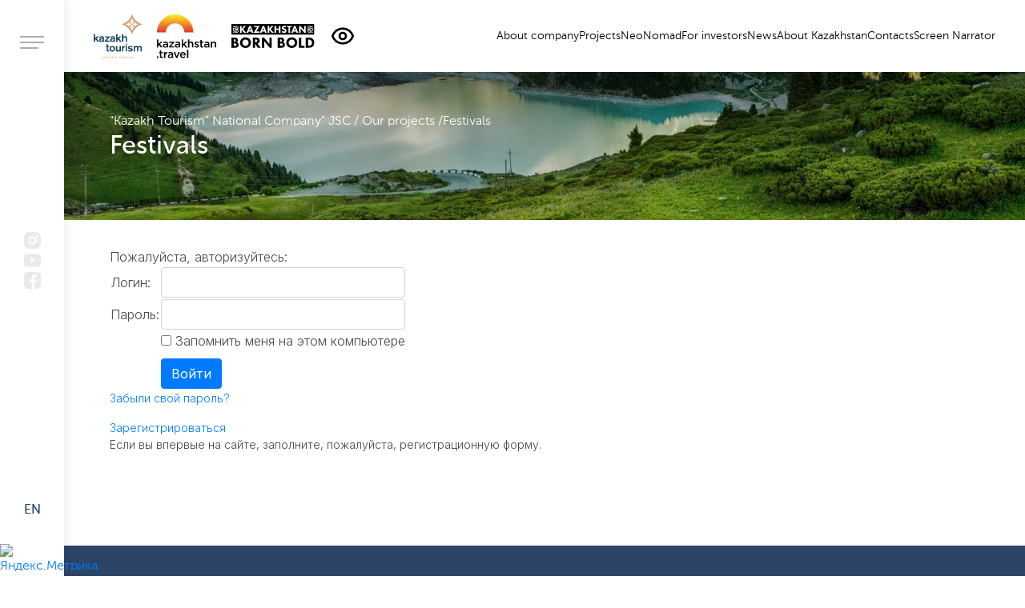

--- FILE ---
content_type: text/html; charset=UTF-8
request_url: https://qaztourism.kz/en/projects/festivals/
body_size: 5609
content:
<!DOCTYPE html>
<html lang="en">
<head>
    <meta charset="UTF-8" />
    <meta http-equiv="X-UA-Compatible" content="IE=edge" />
    <meta name="viewport" content="width=device-width, initial-scale=1.0" />

    <title>Festivals</title>
    
        <link rel="stylesheet" href="/public/app.min.css" />
    <link rel="stylesheet" href="/local/templates/qaztourism/bvi/dist/css/bvi.min.css" type="text/css">
    <script src="/local/templates/qaztourism/bvi/dist/js/bvi.min.js"></script>
    <script src="https://yastatic.net/share2/share.js"></script>
    <meta name="google-site-verification" content="rneAPYn8PKPjTqfPSQ3OLSxL_jx2PyuKPhAnr1ZTFTw" />
<meta name="yandex-verification" content="f471a336d3f98a24" />

<!-- Yandex.Metrika counter  new-->
<script type="text/javascript">
    (function(m,e,t,r,i,k,a){
        m[i]=m[i]||function(){(m[i].a=m[i].a||[]).push(arguments)};
        m[i].l=1*new Date();
        for (var j = 0; j < document.scripts.length; j++) {if (document.scripts[j].src === r) { return; }}
        k=e.createElement(t),a=e.getElementsByTagName(t)[0],k.async=1,k.src=r,a.parentNode.insertBefore(k,a)
    })(window, document,'script','https://mc.yandex.ru/metrika/tag.js?id=104267010', 'ym');

    ym(104267010, 'init', {ssr:true, webvisor:true, clickmap:true, ecommerce:"dataLayer", accurateTrackBounce:true, trackLinks:true});
</script>
<noscript><div><img src="https://mc.yandex.ru/watch/104267010" style="position:absolute; left:-9999px;" alt="" /></div></noscript>
<!-- /Yandex.Metrika counter -->
<!-- Google tag (gtag.js) -->
<script async src="https://www.googletagmanager.com/gtag/js?id=G-5DBWLRTNSZ"></script>
<script>
    window.dataLayer = window.dataLayer || [];
    function gtag(){dataLayer.push(arguments);}
    gtag('js', new Date());

    gtag('config', 'G-5DBWLRTNSZ');
</script>        <style>
        .bvi-open svg {
            max-width: 32px;
            height: auto;
        }
        .bvi-active #menu {
            position: relative;
        }
    </style>
</head>
<body style="">
    <div id="panel"></div>
<div id="app">
<nav>
    <div class="menu">
        <img src="/public/images/menu.svg" alt="menu_icon">
        <img class="hidden" src="/public/images/close.svg" alt="menu_icon">
    </div>

    <div class="social-media">
        <a href="https://www.instagram.com/kazakhtourism_official/" target="_blank">
            <svg width="25" height="25" viewBox="0 0 25 25" fill="none" xmlns="http://www.w3.org/2000/svg">
                <path d="M12.5 2.08333C15.3302 2.08333 15.6833 2.09375 16.7937 2.14583C17.9031 2.19792 18.6583 2.37188 19.3229 2.63021C20.0104 2.89479 20.5896 3.25313 21.1687 3.83125C21.6984 4.35198 22.1083 4.98186 22.3698 5.67708C22.6271 6.34063 22.8021 7.09688 22.8541 8.20625C22.9031 9.31667 22.9166 9.66979 22.9166 12.5C22.9166 15.3302 22.9062 15.6833 22.8541 16.7938C22.8021 17.9031 22.6271 18.6583 22.3698 19.3229C22.109 20.0185 21.6991 20.6486 21.1687 21.1688C20.6479 21.6983 20.018 22.1081 19.3229 22.3698C18.6594 22.6271 17.9031 22.8021 16.7937 22.8542C15.6833 22.9031 15.3302 22.9167 12.5 22.9167C9.66977 22.9167 9.31665 22.9063 8.20623 22.8542C7.09685 22.8021 6.34165 22.6271 5.67706 22.3698C4.98157 22.1088 4.35157 21.6989 3.83123 21.1688C3.30144 20.6481 2.89157 20.0182 2.63019 19.3229C2.37185 18.6594 2.1979 17.9031 2.14581 16.7938C2.09685 15.6833 2.08331 15.3302 2.08331 12.5C2.08331 9.66979 2.09373 9.31667 2.14581 8.20625C2.1979 7.09583 2.37185 6.34167 2.63019 5.67708C2.89085 4.98144 3.30082 4.35138 3.83123 3.83125C4.35172 3.30128 4.98168 2.89139 5.67706 2.63021C6.34165 2.37188 7.09581 2.19792 8.20623 2.14583C9.31665 2.09688 9.66977 2.08333 12.5 2.08333ZM12.5 7.29167C11.1186 7.29167 9.79388 7.8404 8.81713 8.81715C7.84038 9.79391 7.29165 11.1187 7.29165 12.5C7.29165 13.8813 7.84038 15.2061 8.81713 16.1828C9.79388 17.1596 11.1186 17.7083 12.5 17.7083C13.8813 17.7083 15.2061 17.1596 16.1828 16.1828C17.1596 15.2061 17.7083 13.8813 17.7083 12.5C17.7083 11.1187 17.1596 9.79391 16.1828 8.81715C15.2061 7.8404 13.8813 7.29167 12.5 7.29167ZM19.2708 7.03125C19.2708 6.68592 19.1336 6.35473 18.8894 6.11054C18.6453 5.86635 18.3141 5.72917 17.9687 5.72917C17.6234 5.72917 17.2922 5.86635 17.048 6.11054C16.8038 6.35473 16.6666 6.68592 16.6666 7.03125C16.6666 7.37659 16.8038 7.70778 17.048 7.95196C17.2922 8.19615 17.6234 8.33333 17.9687 8.33333C18.3141 8.33333 18.6453 8.19615 18.8894 7.95196C19.1336 7.70778 19.2708 7.37659 19.2708 7.03125ZM12.5 9.375C13.3288 9.375 14.1236 9.70424 14.7097 10.2903C15.2957 10.8763 15.625 11.6712 15.625 12.5C15.625 13.3288 15.2957 14.1237 14.7097 14.7097C14.1236 15.2958 13.3288 15.625 12.5 15.625C11.6712 15.625 10.8763 15.2958 10.2903 14.7097C9.70422 14.1237 9.37498 13.3288 9.37498 12.5C9.37498 11.6712 9.70422 10.8763 10.2903 10.2903C10.8763 9.70424 11.6712 9.375 12.5 9.375Z"
                      fill="#EAEAEA"/>
            </svg>
        </a>
        <a href="https://www.youtube.com/kazakhstantravel" target="_blank">
            <svg width="25" height="25" viewBox="0 0 25 25" fill="none" xmlns="http://www.w3.org/2000/svg">
                <path d="M22.8651 8.03282C22.8651 6.15787 21.5073 4.64958 19.8295 4.64958C17.557 4.54167 15.2393 4.5 12.8708 4.5H12.1324C9.76959 4.5 7.44781 4.54167 5.17526 4.65C3.50161 4.65 2.14382 6.16662 2.14382 8.04157C2.04127 9.52445 1.99779 11.0077 2.00025 12.491C1.99615 13.9743 2.04264 15.459 2.13972 16.9451C2.13972 18.82 3.49751 20.3408 5.17116 20.3408C7.55857 20.4533 10.0075 20.5033 12.4975 20.4991C14.9915 20.5075 17.4336 20.4547 19.8238 20.3408C21.5015 20.3408 22.8593 18.82 22.8593 16.9451C22.9578 15.4576 23.0029 13.9743 22.9988 12.4869C23.0081 11.0036 22.9635 9.51889 22.8651 8.03282ZM10.4916 16.5784V8.39114L16.4396 12.4827L10.4916 16.5784Z"
                      fill="#EAEAEA"/>
            </svg>
        </a>
        <a href="https://www.facebook.com/traveltokazakhstan" target="_blank">
            <svg width="25" height="25" viewBox="0 0 25 25" fill="none" xmlns="http://www.w3.org/2000/svg">
                <path fill-rule="evenodd" clip-rule="evenodd"
                      d="M6.24998 2.08334C3.94879 2.08334 2.08331 3.94882 2.08331 6.25V18.75C2.08331 21.0512 3.94879 22.9167 6.24998 22.9167H11.8323V14.8463H9.37498V11.6888H11.827V9.3716C11.827 6.67656 13.3247 5.2085 15.5063 5.2085C16.2418 5.20535 16.9769 5.24706 17.7083 5.33346V8.14855H16.2052C15.0189 8.14855 14.7886 8.77237 14.7886 9.68351V11.6947H17.6235L17.2567 14.8522H14.7886V22.9167H18.75C21.0512 22.9167 22.9166 21.0512 22.9166 18.75V6.25C22.9166 3.94882 21.0512 2.08334 18.75 2.08334H6.24998Z"
                      fill="#EAEAEA"/>
            </svg>
        </a>
    </div>


    <lang-selector :langs="[{&quot;name&quot;:&quot;English&quot;,&quot;code&quot;:&quot;en&quot;},{&quot;name&quot;:&quot;\u049a\u0430\u0437\u0430\u049b&quot;,&quot;code&quot;:&quot;kz&quot;},{&quot;name&quot;:&quot;\u0420\u0443\u0441\u0441\u043a\u0438\u0439&quot;,&quot;code&quot;:&quot;ru&quot;}]"
                   selected-lang="en"
                   current-page="/projects/festivals/"></lang-selector>

    <div style="display:inline-block">
        <!-- Yandex.Metrika informer -->
        <a href="https://metrika.yandex.ru/stat/?id=92628743&amp;from=informer"
           target="_blank" rel="nofollow">
            <img
                    src="https://informer.yandex.ru/informer/92628743/3_1_FFFFFFFF_EFEFEFFF_0_pageviews"
                    style="width:80px; height:31px; border:0;" alt="Яндекс.Метрика"
                    title="Яндекс.Метрика: данные за сегодня (просмотры, визиты и уникальные посетители)"
                    class="ym-advanced-informer" data-cid="92628743" data-lang="ru"
            />
        </a>
        <!-- /Yandex.Metrika informer -->

    </div>

</nav>

<div class="menu-open">
    <div class="list">
        
    <ul id="full-page">

            
                <li class="parent root-item"><a href="/en/about-company/">About company</a>
        <ul class="sub-menu">
        
        
            
                    <li
                >
                <a href="/en/about-company/our-work/">Activities</a>
            </li>
        
        
            
                    <li
                >
                <a href="/en/about-company/management/">Headship</a>
            </li>
        
        
            
                    <li
                >
                <a href="/en/about-company/corporate/">Corporate governance</a>
            </li>
        
        
            
                    <li
                >
                <a href="/en/about-company/procurements/">Procurement activities</a>
            </li>
        
        
            
                    <li
                >
                <a href="/en/about-company/vacancy/">Jobs</a>
            </li>
        
        
            
                    <li
                >
                <a href="/en/about-company/reporting/">Reporting</a>
            </li>
        
        
            
                    <li
                >
                <a href="/en/about-company/community/">Community outreach</a>
            </li>
        
        
            
                    <li
                >
                <a href="/en/about-company/anti-corruption/">Anti-corruption compliance service</a>
            </li>
        
        
            
                    <li
                >
                <a href="/en/about-company/company-structure/">Company structure</a>
            </li>
        
        
            
                    <li
                >
                <a href="/en/about-company/internal-audit-service/">Internal Audit Service</a>
            </li>
        
        
            
                    <li
                >
                <a href="/en/about-company/system-measures/">Systemic measures</a>
            </li>
        
        
            
                    <li
                >
                <a href="/en/about-company/history/">History</a>
            </li>
        
        
            
                    <li
                >
                <a href="/en/about-company/obshchestvennyy-sovet/">Public Council</a>
            </li>
        
        
            
                    <li
                >
                <a href="/en/about-company/questions-answers/">Questions and answers</a>
            </li>
        
        
                        </ul></li>        
                <li class="parent root-item"><a href="/en/projects/">Projects</a>
        <ul class="sub-menu">
        
        
            
                    <li
                >
                <a href="/en/projects/subsidizing-the-kids-go-free-program/">Subsidizing under the Kids Go Free program</a>
            </li>
        
        
            
                    <li
                >
                <a href="/en/projects/promotions/">Promotion Projects</a>
            </li>
        
        
            
                    <li
                >
                <a href="/en/projects/analytics/">Analytics</a>
            </li>
        
        
                        </ul></li>        
                    <li
                                    class="root-item"
                >
                <a href="/en/NeoNomad/">NeoNomad</a>
            </li>
        
        
            
                    <li
                                    class="root-item"
                >
                <a href="/en/for-investors/">For investors</a>
            </li>
        
        
            
                    <li
                                    class="root-item"
                >
                <a href="/en/press-center/">News</a>
            </li>
        
        
            
                    <li
                                    class="root-item"
                >
                <a href="/en/about-kazakhstan/">About Kazakhstan</a>
            </li>
        
        
            
                    <li
                                    class="root-item"
                >
                <a href="/en/contacts/">Contacts</a>
            </li>
        
        
            
                    <li
                                    class="root-item"
                >
                <a href="http://qaztourism.kz/en/screenreader.tilqazyna.kz/">Screen Narrator</a>
            </li>
        
        
    
        </ul>

    </div>
    <div class="contacts-menu">
        <div class="content">
            <h1>Contacts</h1>
            <div class="map">
                <map-point :center="[51.089063, 71.419425]"></map-point>
            </div>
            <div class="info">
                <div>
                    <p>Adress:</p>
                    <p class="grey">Astana city, Mangilik avenue 55/14</p>
                </div>
                <div>
                    <p>Our mail:</p>
                    <p class="grey"> info@qaztourism.kz</p>
                </div>
            </div>
        </div>
    </div>
</div>

<div id="menu">
    <div class="logo">
        <a href="/en/" class="logo__a">
            <img src="/public/images/nav-logo.svg" alt="logo" class="logo__img">
        </a>
        <a href="https://kazakhstan.travel/" target="_blank">
            <img src="/public/images/kazakhstan-travel-logo.svg" alt="logo" class="logo__img">
        </a>
        <a href="https://www.boldkazakhstan.com/" class="logo__a">
                        <img src="/public/images/international-forum.svg" alt="logo" class="logo__img">
                    </a>
        <a href="#" class="bvi-open"><svg width="800px" height="800px" viewBox="0 0 24 24" fill="none" xmlns="http://www.w3.org/2000/svg">
        <path d="M15.0007 12C15.0007 13.6569 13.6576 15 12.0007 15C10.3439 15 9.00073 13.6569 9.00073 12C9.00073 10.3431 10.3439 9 12.0007 9C13.6576 9 15.0007 10.3431 15.0007 12Z" stroke="#000000" stroke-width="2" stroke-linecap="round" stroke-linejoin="round"/>
        <path d="M12.0012 5C7.52354 5 3.73326 7.94288 2.45898 12C3.73324 16.0571 7.52354 19 12.0012 19C16.4788 19 20.2691 16.0571 21.5434 12C20.2691 7.94291 16.4788 5 12.0012 5Z" stroke="#000000" stroke-width="2" stroke-linecap="round" stroke-linejoin="round"/>
        </svg></a>
    </div>

        <ul id="horizontal-menu">

            
                    <li class="parent root-item" style="cursor:pointer">About company            <ul class="sub-menu" style="display: none">
        
        
            
                    <li
                >
                <a href="/en/about-company/our-work/">Activities</a>
            </li>
        
        
            
                    <li
                >
                <a href="/en/about-company/management/">Headship</a>
            </li>
        
        
            
                    <li
                >
                <a href="/en/about-company/corporate/">Corporate governance</a>
            </li>
        
        
            
                    <li
                >
                <a href="/en/about-company/procurements/">Procurement activities</a>
            </li>
        
        
            
                    <li
                >
                <a href="/en/about-company/vacancy/">Jobs</a>
            </li>
        
        
            
                    <li
                >
                <a href="/en/about-company/reporting/">Reporting</a>
            </li>
        
        
            
                    <li
                >
                <a href="/en/about-company/community/">Community outreach</a>
            </li>
        
        
            
                    <li
                >
                <a href="/en/about-company/anti-corruption/">Anti-corruption compliance service</a>
            </li>
        
        
            
                    <li
                >
                <a href="/en/about-company/company-structure/">Company structure</a>
            </li>
        
        
            
                    <li
                >
                <a href="/en/about-company/internal-audit-service/">Internal Audit Service</a>
            </li>
        
        
            
                    <li
                >
                <a href="/en/about-company/system-measures/">Systemic measures</a>
            </li>
        
        
            
                    <li
                >
                <a href="/en/about-company/history/">History</a>
            </li>
        
        
            
                    <li
                >
                <a href="/en/about-company/obshchestvennyy-sovet/">Public Council</a>
            </li>
        
        
            
                    <li
                >
                <a href="/en/about-company/questions-answers/">Questions and answers</a>
            </li>
        
        
                        </ul></li>        
                    <li class="parent root-item" style="cursor:pointer">Projects            <ul class="sub-menu" style="display: none">
        
        
            
                    <li
                >
                <a href="/en/projects/subsidizing-the-kids-go-free-program/">Subsidizing under the Kids Go Free program</a>
            </li>
        
        
            
                    <li
                >
                <a href="/en/projects/promotions/">Promotion Projects</a>
            </li>
        
        
            
                    <li
                >
                <a href="/en/projects/analytics/">Analytics</a>
            </li>
        
        
                        </ul></li>        
                    <li
                                    class="root-item"
                >
                <a href="/en/NeoNomad/">NeoNomad</a>
            </li>
        
        
            
                    <li
                                    class="root-item"
                >
                <a href="/en/for-investors/">For investors</a>
            </li>
        
        
            
                    <li
                                    class="root-item"
                >
                <a href="/en/press-center/">News</a>
            </li>
        
        
            
                    <li
                                    class="root-item"
                >
                <a href="/en/about-kazakhstan/">About Kazakhstan</a>
            </li>
        
        
            
                    <li
                                    class="root-item"
                >
                <a href="/en/contacts/">Contacts</a>
            </li>
        
        
            
                    <li
                                    class="root-item"
                >
                <a href="https://screenreader.tilqazyna.kz/">Screen Narrator</a>
            </li>
        
        
    
    
    </ul>
</div>


<div class="detail-page">
    <div class="detail-page__header">
        <div class="container">
            <div class="header-panel">
    <div class="custom-breadcrumb">
				<a href="/en/" title="&quot;Kazakh Tourism&quot; National Company&quot; JSC">
					&quot;Kazakh Tourism&quot; National Company&quot; JSC
				</a>/
				<a href="/en/projects/" title="Our projects">
					Our projects
				</a>/<a class="active" href="">Festivals</a></div>    <h2 class="header-panel__title">Festivals</h2>
</div>

        </div>
    </div>

    <div class="detail-page__container">
        
<div class="bx-auth">
	<div class="bx-auth-note">Пожалуйста, авторизуйтесь:</div>

	<form name="form_auth" method="post" target="_top" action="/en/projects/festivals/?login=yes">

		<input type="hidden" name="AUTH_FORM" value="Y" />
		<input type="hidden" name="TYPE" value="AUTH" />
				<input type="hidden" name="backurl" value="/en/projects/festivals/" />
				
		<table class="bx-auth-table">
			<tr>
				<td class="bx-auth-label">Логин:</td>
				<td><input class="bx-auth-input form-control" type="text" name="USER_LOGIN" maxlength="255" value="" /></td>
			</tr>
			<tr>
				<td class="bx-auth-label">Пароль:</td>
				<td><input class="bx-auth-input form-control" type="password" name="USER_PASSWORD" maxlength="255" autocomplete="off" />
				</td>
			</tr>
						<tr>
				<td></td>
				<td><input type="checkbox" id="USER_REMEMBER" name="USER_REMEMBER" value="Y" /><label for="USER_REMEMBER">&nbsp;Запомнить меня на этом компьютере</label></td>
			</tr>
			<tr>
				<td></td>
				<td class="authorize-submit-cell"><input type="submit" class="btn btn-primary" name="Login" value="Войти" /></td>
			</tr>
		</table>

		<noindex>
			<p>
				<a href="/en/projects/festivals/?forgot_password=yes" rel="nofollow">Забыли свой пароль?</a>
			</p>
		</noindex>

		<noindex>
			<p>
				<a href="/en/projects/festivals/?register=yes" rel="nofollow">Зарегистрироваться</a><br />
				Если вы впервые на сайте, заполните, пожалуйста, регистрационную форму.			</p>
		</noindex>

	</form>
</div>

<script type="text/javascript">
try{document.form_auth.USER_LOGIN.focus();}catch(e){}
</script>


    </div>

</div>















<footer>
    <div class="container">
        <div>
            <a href="/en/"><img src="/public/images/footer-logo.svg" alt="qaztourism_icon" class="footer__logo-img"></a>
            <a href="/en/contacts/" class="contact">Feedback</a>
        </div>
        <div class="links">
                <ul id="horizontal-menu">

            
                    <li class="parent root-item" style="cursor:pointer">About company            <ul class="sub-menu" style="display: none">
        
        
            
                    <li
                >
                <a href="/en/about-company/our-work/">Activities</a>
            </li>
        
        
            
                    <li
                >
                <a href="/en/about-company/management/">Headship</a>
            </li>
        
        
            
                    <li
                >
                <a href="/en/about-company/corporate/">Corporate governance</a>
            </li>
        
        
            
                    <li
                >
                <a href="/en/about-company/procurements/">Procurement activities</a>
            </li>
        
        
            
                    <li
                >
                <a href="/en/about-company/vacancy/">Jobs</a>
            </li>
        
        
            
                    <li
                >
                <a href="/en/about-company/reporting/">Reporting</a>
            </li>
        
        
            
                    <li
                >
                <a href="/en/about-company/community/">Community outreach</a>
            </li>
        
        
            
                    <li
                >
                <a href="/en/about-company/anti-corruption/">Anti-corruption compliance service</a>
            </li>
        
        
            
                    <li
                >
                <a href="/en/about-company/company-structure/">Company structure</a>
            </li>
        
        
            
                    <li
                >
                <a href="/en/about-company/internal-audit-service/">Internal Audit Service</a>
            </li>
        
        
            
                    <li
                >
                <a href="/en/about-company/system-measures/">Systemic measures</a>
            </li>
        
        
            
                    <li
                >
                <a href="/en/about-company/history/">History</a>
            </li>
        
        
            
                    <li
                >
                <a href="/en/about-company/obshchestvennyy-sovet/">Public Council</a>
            </li>
        
        
            
                    <li
                >
                <a href="/en/about-company/questions-answers/">Questions and answers</a>
            </li>
        
        
                        </ul></li>        
                    <li class="parent root-item" style="cursor:pointer">Projects            <ul class="sub-menu" style="display: none">
        
        
            
                    <li
                >
                <a href="/en/projects/subsidizing-the-kids-go-free-program/">Subsidizing under the Kids Go Free program</a>
            </li>
        
        
            
                    <li
                >
                <a href="/en/projects/promotions/">Promotion Projects</a>
            </li>
        
        
            
                    <li
                >
                <a href="/en/projects/analytics/">Analytics</a>
            </li>
        
        
                        </ul></li>        
                    <li
                                    class="root-item"
                >
                <a href="/en/NeoNomad/">NeoNomad</a>
            </li>
        
        
            
                    <li
                                    class="root-item"
                >
                <a href="/en/for-investors/">For investors</a>
            </li>
        
        
            
                    <li
                                    class="root-item"
                >
                <a href="/en/press-center/">News</a>
            </li>
        
        
            
                    <li
                                    class="root-item"
                >
                <a href="/en/about-kazakhstan/">About Kazakhstan</a>
            </li>
        
        
            
                    <li
                                    class="root-item"
                >
                <a href="/en/contacts/">Contacts</a>
            </li>
        
        
            
                    <li
                                    class="root-item"
                >
                <a href="https://screenreader.tilqazyna.kz/">Screen Narrator</a>
            </li>
        
        
    
    
    </ul>

            <div class="contacts-footer">
                <a href="">Contacts</a>
                <p>Mangilik EL avenue 55/14</p>
                <p>  </p>
                <p>Office: +7 (7172) 91-95-38</p>
                <p> </p>
                <p>Email: info@qaztourism.kz</p>
            </div>
        </div>

    </div>

</footer>
</div>
<script src="/public/script.min.js"></script>
<script>
        new isvek.Bvi({
            speech: false
        });
</script>
<script src="https://www.google.com/recaptcha/api.js" async defer></script>
</body>
</html>



--- FILE ---
content_type: text/css
request_url: https://qaztourism.kz/public/fonts/museo/stylesheet.css
body_size: 503
content:
@font-face {
    font-family: 'Museo Sans Cyrl';
    src: url('MuseoSansCyrl-300.eot');
    src: local('☞MuseoSansCyrl-300'), local('MuseoSansCyrl-300'),
        url('MuseoSansCyrl-300.eot?#iefix') format('embedded-opentype'),
        url('MuseoSansCyrl-300.woff2') format('woff2'),
        url('MuseoSansCyrl-300.woff') format('woff'),
        url('MuseoSansCyrl-300.ttf') format('truetype');
    font-weight: 300;
    font-style: normal;
}

@font-face {
    font-family: 'Museo Sans Cyrl';
    src: url('MuseoSansCyrl-300.eot');
    src: local('☞MuseoSansCyrl-300'), local('MuseoSansCyrl-300'),
    url('MuseoSansCyrl-300.eot?#iefix') format('embedded-opentype'),
    url('MuseoSansCyrl-300.woff2') format('woff2'),
    url('MuseoSansCyrl-300.woff') format('woff'),
    url('MuseoSansCyrl-300.ttf') format('truetype');
    font-weight: normal;
    font-style: normal;
}

@font-face {
    font-family: 'Museo Sans Cyrl';
    src: url('MuseoSansCyrl-100Italic.eot');
    src: local('☞MuseoSansCyrl-100Italic'), local('MuseoSansCyrl-100Italic'),
        url('MuseoSansCyrl-100Italic.eot?#iefix') format('embedded-opentype'),
        url('MuseoSansCyrl-100Italic.woff2') format('woff2'),
        url('MuseoSansCyrl-100Italic.woff') format('woff'),
        url('MuseoSansCyrl-100Italic.ttf') format('truetype');
    font-weight: 100;
    font-style: italic;
}

@font-face {
    font-family: 'Museo Sans Cyrl';
    src: url('MuseoSansCyrl-300Italic.eot');
    src: local('☞MuseoSansCyrl-300Italic'), local('MuseoSansCyrl-300Italic'),
        url('MuseoSansCyrl-300Italic.eot?#iefix') format('embedded-opentype'),
        url('MuseoSansCyrl-300Italic.woff2') format('woff2'),
        url('MuseoSansCyrl-300Italic.woff') format('woff'),
        url('MuseoSansCyrl-300Italic.ttf') format('truetype');
    font-weight: 300;
    font-style: italic;
}

@font-face {
    font-family: 'Museo Sans Cyrl';
    src: url('MuseoSansCyrl-100.eot');
    src: local('☞MuseoSansCyrl-100'), local('MuseoSansCyrl-100'),
        url('MuseoSansCyrl-100.eot?#iefix') format('embedded-opentype'),
        url('MuseoSansCyrl-100.woff2') format('woff2'),
        url('MuseoSansCyrl-100.woff') format('woff'),
        url('MuseoSansCyrl-100.ttf') format('truetype');
    font-weight: 100;
    font-style: normal;
}

@font-face {
    font-family: 'Museo Sans Cyrl';
    src: url('MuseoSansCyrl-900Italic.eot');
    src: local('☞MuseoSansCyrl-900Italic'), local('MuseoSansCyrl-900Italic'),
        url('MuseoSansCyrl-900Italic.eot?#iefix') format('embedded-opentype'),
        url('MuseoSansCyrl-900Italic.woff2') format('woff2'),
        url('MuseoSansCyrl-900Italic.woff') format('woff'),
        url('MuseoSansCyrl-900Italic.ttf') format('truetype');
    font-weight: 900;
    font-style: italic;
}

@font-face {
    font-family: 'Museo Sans Cyrl';
    src: url('MuseoSansCyrl-500.eot');
    src: local('☞MuseoSansCyrl-500'), local('MuseoSansCyrl-500'),
        url('MuseoSansCyrl-500.eot?#iefix') format('embedded-opentype'),
        url('MuseoSansCyrl-500.woff2') format('woff2'),
        url('MuseoSansCyrl-500.woff') format('woff'),
        url('MuseoSansCyrl-500.ttf') format('truetype');
    font-weight: 500;
    font-style: normal;
}


@font-face {
    font-family: 'Museo Sans Cyrl';
    src: url('MuseoSansCyrl-500Italic.eot');
    src: local('☞MuseoSansCyrl-500Italic'), local('MuseoSansCyrl-500Italic'),
        url('MuseoSansCyrl-500Italic.eot?#iefix') format('embedded-opentype'),
        url('MuseoSansCyrl-500Italic.woff2') format('woff2'),
        url('MuseoSansCyrl-500Italic.woff') format('woff'),
        url('MuseoSansCyrl-500Italic.ttf') format('truetype');
    font-weight: 500;
    font-style: italic;
}

@font-face {
    font-family: 'Museo Sans Cyrl';
    src: url('MuseoSansCyrl-700Italic.eot');
    src: local('☞MuseoSansCyrl-700Italic'), local('MuseoSansCyrl-700Italic'),
        url('MuseoSansCyrl-700Italic.eot?#iefix') format('embedded-opentype'),
        url('MuseoSansCyrl-700Italic.woff2') format('woff2'),
        url('MuseoSansCyrl-700Italic.woff') format('woff'),
        url('MuseoSansCyrl-700Italic.ttf') format('truetype');
    font-weight: 700;
    font-style: italic;
}

@font-face {
    font-family: 'Museo Sans Cyrl';
    src: url('MuseoSansCyrl-700.eot');
    src: local('☞MuseoSansCyrl-700'), local('MuseoSansCyrl-700'),
        url('MuseoSansCyrl-700.eot?#iefix') format('embedded-opentype'),
        url('MuseoSansCyrl-700.woff2') format('woff2'),
        url('MuseoSansCyrl-700.woff') format('woff'),
        url('MuseoSansCyrl-700.ttf') format('truetype');
    font-weight: 700;
    font-style: normal;
}

@font-face {
    font-family: 'Museo Sans Cyrl';
    src: url('MuseoSansCyrl-700.eot');
    src: local('☞MuseoSansCyrl-700'), local('MuseoSansCyrl-700'),
    url('MuseoSansCyrl-700.eot?#iefix') format('embedded-opentype'),
    url('MuseoSansCyrl-700.woff2') format('woff2'),
    url('MuseoSansCyrl-700.woff') format('woff'),
    url('MuseoSansCyrl-700.ttf') format('truetype');
    font-weight: bold;
    font-style: normal;
}

@font-face {
    font-family: 'Museo Sans Cyrl';
    src: url('MuseoSansCyrl-900.eot');
    src: local('☞MuseoSansCyrl-900'), local('MuseoSansCyrl-900'),
        url('MuseoSansCyrl-900.eot?#iefix') format('embedded-opentype'),
        url('MuseoSansCyrl-900.woff2') format('woff2'),
        url('MuseoSansCyrl-900.woff') format('woff'),
        url('MuseoSansCyrl-900.ttf') format('truetype');
    font-weight: 900;
    font-style: normal;
}



--- FILE ---
content_type: image/svg+xml
request_url: https://qaztourism.kz/public/images/close.svg
body_size: 196
content:
<svg width="18" height="18" viewBox="0 0 18 18" fill="none" xmlns="http://www.w3.org/2000/svg">
<path d="M16.2 1.8L1.79999 16.2" stroke="#ABABAB" stroke-width="2" stroke-linecap="round" stroke-linejoin="round"/>
<path d="M16.2 16.2L1.79999 1.8" stroke="#ABABAB" stroke-width="2" stroke-linecap="round" stroke-linejoin="round"/>
</svg>


--- FILE ---
content_type: image/svg+xml
request_url: https://qaztourism.kz/public/images/kazakhstan-travel-logo.svg
body_size: 1296
content:
<svg xmlns="http://www.w3.org/2000/svg" xmlns:xlink="http://www.w3.org/1999/xlink" width="98" height="73" fill="none"><path d="M59.98 30H45.22c0-8.4-6.83-15.23-15.23-15.23S14.76 21.6 14.76 30H0C0 13.45 13.45 0 30 0s30 13.45 30 30z" fill="url(#A)"/><g fill="#000"><path d="M0 41.5h2.22v8.02l4.03-4.3h2.7L5.1 49.16l4 5.75H6.5l-2.92-4.2-1.36 1.42v2.78H.01V41.5H0z"/><use xlink:href="#B"/><path d="M19.93 53.38l5.6-6.36h-5.4V45.2h8.24v1.53l-5.6 6.36h5.6v1.82h-8.44v-1.53h-.01z"/><use xlink:href="#B" x="20.1"/><path d="M40.85 41.5h2.22v8.02l4.03-4.3h2.7l-3.86 3.95 4 5.75h-2.57l-2.92-4.2-1.36 1.42v2.78h-2.22V41.5h-.01zm10.4 0h2.22v5.22C54.1 45.8 55 45 56.5 45c2.2 0 3.46 1.47 3.46 3.73v6.18h-2.22v-5.5c0-1.5-.75-2.37-2.08-2.37-1.3 0-2.2.9-2.2 2.4v5.48h-2.22V41.5zm10.3 12.14l1-1.5c1.05.8 2.2 1.2 3.18 1.2.96 0 1.5-.4 1.5-1.08 0-.72-.94-.97-2-1.3l-.17-.06c-1.43-.42-3.03-1-3.03-2.9 0-1.84 1.53-2.96 3.46-2.96 1.2 0 2.54.42 3.57 1.1l-.88 1.58c-.94-.57-1.93-.92-2.74-.92-.86 0-1.36.4-1.36 1 0 .66.94.96 2 1.3l.18.06c1.42.44 3.02 1.08 3.02 2.87 0 2.04-1.58 3.05-3.6 3.05a6.87 6.87 0 0 1-4.13-1.46zm10.1-1.4v-5.1h-1.23v-1.9h1.23v-2.67h2.22v2.67h2.6v1.9h-2.6v4.76c0 .86.44 1.2 1.2 1.2.5 0 .94-.1 1.38-.33v1.82a4.02 4.02 0 0 1-2 .5c-1.64 0-2.8-.72-2.8-2.85z"/><use xlink:href="#B" x="68.2"/><path d="M88.95 45.2h2.22v1.5c.63-.92 1.53-1.7 3.03-1.7 2.2 0 3.46 1.47 3.46 3.73v6.18h-2.22v-5.5c0-1.5-.75-2.37-2.08-2.37-1.3 0-2.2.9-2.2 2.4v5.48h-2.22v-9.7zM0 69.7h2.45v2.52H0V69.7zm4.87-.16v-5.1H3.64v-1.9h1.23v-2.67H7.1v2.67h2.6v1.9H7.1v4.76c0 .86.44 1.2 1.2 1.2.5 0 .94-.1 1.38-.33v1.82a4.02 4.02 0 0 1-2 .5c-1.64 0-2.8-.72-2.8-2.85zm6.73-7.02h2.22v2.2c.6-1.45 1.73-2.45 3.44-2.37v2.35h-.13c-1.95 0-3.3 1.27-3.3 3.84v3.7H11.6v-9.7zm12.95 9.7v-1.2c-.66.8-1.67 1.4-3.14 1.4-1.84 0-3.46-1.05-3.46-3.03 0-2.15 1.67-3.18 3.93-3.18 1.18 0 1.93.17 2.68.4v-.18c0-1.34-.85-2.08-2.4-2.08-1.08 0-1.9.24-2.78.6l-.6-1.78a8.27 8.27 0 0 1 3.7-.8c2.87 0 4.27 1.5 4.27 4.1v5.75h-2.2v-.01zm.06-4.07a6.34 6.34 0 0 0-2.22-.4c-1.4 0-2.22.57-2.22 1.54 0 .92.83 1.43 1.88 1.43 1.47 0 2.57-.83 2.57-2.04v-.54h-.01zm3.05-5.64h2.4l2.6 7.13 2.63-7.13h2.33l-3.97 9.78h-2l-4-9.78zm10.42 4.85c0-2.78 1.97-5.06 4.74-5.06 3.1 0 4.65 2.43 4.65 5.22a6.26 6.26 0 0 1-.04.63H40.3c.24 1.58 1.36 2.46 2.8 2.46 1.08 0 1.86-.4 2.63-1.16l1.3 1.16c-.92 1.1-2.2 1.82-3.97 1.82-2.8.01-4.98-2.03-4.98-5.07zm7.2-.68c-.15-1.43-1-2.56-2.46-2.56-1.36 0-2.32 1.05-2.52 2.56h4.98zm4.22-7.9h2.22v13.42H49.5V58.8z"/></g><defs><linearGradient id="A" x1="30" y1=".3" x2="30" y2="30.2" gradientUnits="userSpaceOnUse"><stop stop-color="#ffee25"/><stop offset="1" stop-color="#e2312d"/></linearGradient><path id="B" d="M16.14 54.9v-1.2c-.66.8-1.67 1.4-3.14 1.4-1.84 0-3.46-1.05-3.46-3.03 0-2.15 1.67-3.18 3.93-3.18 1.18 0 1.93.17 2.68.4v-.18c0-1.34-.85-2.08-2.4-2.08-1.08 0-1.9.24-2.78.6l-.6-1.78c1.07-.48 2.1-.8 3.7-.8 2.87 0 4.27 1.5 4.27 4.1v5.75h-2.2v-.01zm.06-4.06c-.57-.22-1.36-.4-2.22-.4-1.4 0-2.22.57-2.22 1.54 0 .92.83 1.43 1.88 1.43 1.47 0 2.57-.83 2.57-2.04v-.54h-.01z"/></defs></svg>

--- FILE ---
content_type: image/svg+xml
request_url: https://qaztourism.kz/public/images/international-forum.svg
body_size: 3969
content:
<?xml version="1.0" standalone="no"?>
<!DOCTYPE svg PUBLIC "-//W3C//DTD SVG 20010904//EN"
 "http://www.w3.org/TR/2001/REC-SVG-20010904/DTD/svg10.dtd">
<svg version="1.0" xmlns="http://www.w3.org/2000/svg"
 width="1618.000000pt" height="465.000000pt" viewBox="0 0 1618.000000 465.000000"
 preserveAspectRatio="xMidYMid meet">

<g transform="translate(0.000000,465.000000) scale(0.100000,-0.100000)"
fill="#000000" stroke="none">
<path d="M10 3615 l0 -1035 8080 0 8080 0 0 1035 0 1035 -8080 0 -8080 0 0
-1035z m10445 679 c58 -14 181 -69 218 -98 18 -14 15 -20 -49 -125 -66 -106
-69 -110 -89 -95 -11 8 -47 28 -80 44 -110 55 -235 36 -277 -41 -32 -59 -18
-116 36 -148 17 -10 100 -44 184 -76 171 -65 242 -108 289 -179 42 -62 56
-113 56 -206 -1 -186 -90 -337 -241 -409 -153 -72 -387 -66 -539 13 -17 8 -65
43 -107 76 l-76 60 81 110 80 109 57 -46 c86 -70 152 -97 237 -97 59 0 78 4
117 26 78 46 100 147 45 206 -30 32 -99 67 -221 109 -233 80 -301 144 -327
303 -37 233 130 454 361 478 92 9 166 5 245 -14z m-9315 -27 c140 -60 229
-211 218 -369 -4 -54 -14 -86 -47 -152 -52 -105 -55 -158 -11 -241 90 -171 76
-333 -41 -460 -62 -67 -127 -97 -219 -103 -79 -4 -71 -6 -285 72 -128 47 -290
32 -422 -38 l-63 -34 0 27 c1 35 32 101 61 128 35 32 81 49 237 87 165 41 170
43 177 66 10 32 103 107 152 124 121 41 229 -6 240 -106 7 -61 -27 -109 -85
-122 -31 -7 -42 -15 -42 -29 0 -16 -5 -14 -31 12 -17 17 -37 31 -45 31 -8 0
-14 5 -14 10 0 6 5 10 12 10 7 0 27 14 45 32 31 30 33 31 33 10 0 -12 4 -22 9
-22 18 0 41 31 41 55 0 53 -72 79 -135 50 -54 -26 -85 -72 -85 -127 0 -55 26
-93 84 -119 95 -43 220 -7 281 80 28 39 30 50 30 126 0 76 -2 87 -30 126 -19
27 -51 54 -85 72 -50 26 -62 28 -130 24 -93 -5 -160 -28 -353 -120 -127 -60
-160 -72 -203 -72 -119 0 -192 136 -134 250 25 50 25 85 0 135 -66 130 42 284
174 249 23 -6 88 -34 146 -61 310 -148 425 -166 532 -85 132 101 112 311 -36
381 -84 40 -201 24 -250 -35 -37 -43 -37 -115 0 -159 49 -58 125 -77 172 -44
36 25 25 94 -15 94 -7 0 -13 -10 -13 -22 l0 -22 -16 23 c-9 12 -30 31 -46 41
l-30 18 30 16 c17 9 38 26 46 38 l16 22 0 -22 c0 -13 6 -22 16 -22 30 0 80
-30 97 -59 53 -91 -25 -192 -148 -192 -72 0 -139 35 -206 109 l-54 59 -155 38
c-161 39 -226 67 -253 109 -19 28 -44 113 -36 121 3 3 30 -8 60 -24 154 -83
350 -87 501 -10 96 49 227 60 308 26z m14092 12 c29 -7 87 -27 128 -45 171
-75 339 -68 498 21 24 14 46 25 48 25 2 0 4 -10 4 -23 0 -41 -52 -130 -89
-151 -19 -11 -108 -38 -198 -61 l-163 -42 -55 -61 c-66 -72 -127 -105 -199
-105 -97 -1 -166 55 -166 135 0 49 47 105 96 114 25 5 34 11 34 26 0 17 4 15
25 -11 14 -16 35 -33 46 -36 20 -7 19 -8 -9 -25 -16 -10 -37 -29 -46 -41 l-16
-23 0 22 c0 12 -6 22 -13 22 -40 0 -51 -69 -15 -94 74 -52 198 24 198 120 0
85 -65 136 -175 137 -130 1 -225 -93 -225 -223 0 -91 42 -159 125 -203 31 -17
56 -21 110 -21 88 2 171 29 370 123 126 59 158 71 202 71 45 0 58 -5 89 -32
65 -58 81 -135 44 -217 -25 -55 -25 -92 0 -141 26 -52 25 -115 -3 -164 -34
-61 -69 -81 -135 -80 -49 0 -78 10 -217 76 -198 93 -240 108 -335 115 -69 5
-80 3 -130 -24 -34 -18 -66 -45 -85 -72 -27 -39 -30 -50 -30 -125 0 -73 3 -87
28 -124 40 -61 97 -95 166 -100 119 -9 201 45 201 131 -1 23 -6 52 -13 64 -16
29 -61 63 -97 73 -34 10 -89 -3 -102 -22 -15 -24 -9 -67 11 -78 27 -14 31 -13
31 11 0 22 0 22 23 -2 12 -13 33 -32 47 -41 19 -13 21 -17 8 -17 -9 -1 -30
-15 -47 -32 -28 -28 -31 -29 -31 -10 0 17 -6 21 -30 21 -19 0 -42 11 -62 29
-30 26 -33 35 -33 84 0 41 5 61 20 77 28 32 93 60 140 60 73 0 182 -65 225
-134 19 -32 27 -35 186 -75 92 -23 179 -48 194 -56 39 -20 77 -69 90 -113 20
-72 17 -73 -64 -32 -163 81 -325 81 -502 -2 -87 -41 -203 -50 -283 -23 -73 24
-160 106 -197 187 -26 56 -29 74 -29 158 0 92 1 98 43 180 30 62 42 98 42 129
0 31 -13 72 -42 135 -41 87 -43 95 -43 186 0 83 3 102 27 150 52 106 125 169
227 196 59 16 88 17 153 3z m-13230 -274 l3 -274 224 274 225 275 188 0 189 0
-118 -137 c-64 -76 -186 -218 -271 -317 -136 -159 -151 -180 -139 -195 8 -9
139 -167 292 -351 l277 -335 -192 -3 c-110 -1 -197 2 -204 7 -6 5 -114 138
-241 294 l-230 285 -3 -294 -2 -294 -155 0 -155 0 0 670 0 670 155 0 155 0 2
-275z m2020 -377 c142 -359 260 -661 264 -670 6 -17 -6 -18 -154 -18 l-160 0
-48 125 -49 125 -259 -2 -258 -3 -48 -120 -48 -120 -162 -3 c-128 -2 -161 0
-157 10 3 7 119 294 257 638 139 344 258 640 266 658 l13 32 143 0 143 0 257
-652z m1457 630 c-7 -13 -147 -249 -311 -526 -165 -277 -302 -510 -305 -518
-4 -12 38 -14 281 -14 l286 0 0 -130 0 -130 -540 0 c-297 0 -540 2 -540 4 0 2
143 244 318 538 l318 533 -268 3 -268 2 0 130 0 130 520 0 521 0 -12 -22z
m1153 -631 c141 -358 260 -660 263 -669 7 -17 -5 -18 -153 -18 l-160 0 -49
123 -49 122 -258 0 -258 0 -50 -122 -51 -123 -159 0 c-124 0 -159 3 -155 13
23 61 530 1314 534 1320 2 4 68 7 146 7 l142 0 257 -653z m740 379 l3 -274
224 274 224 274 189 0 188 0 -270 -316 c-240 -280 -269 -318 -257 -333 23 -26
541 -654 556 -673 13 -17 3 -18 -185 -17 l-199 0 -235 293 -235 294 -3 -294
-2 -294 -155 0 -155 0 0 670 0 670 155 0 155 0 2 -274z m1348 19 l0 -255 265
0 265 0 0 255 0 255 160 0 160 0 0 -670 0 -670 -160 0 -160 0 0 285 0 285
-265 0 -265 0 0 -285 0 -285 -155 0 -155 0 0 670 0 670 155 0 155 0 0 -255z
m3010 125 l0 -130 -145 0 -145 0 0 -540 0 -540 -155 0 -155 0 0 540 0 540
-145 0 -145 0 0 130 0 130 445 0 445 0 0 -130z m821 -2 c28 -73 146 -371 260
-662 115 -291 209 -533 209 -538 0 -4 -71 -8 -157 -8 l-158 0 -49 125 -49 125
-257 0 -257 0 -50 -122 -50 -123 -161 -3 -161 -2 225 557 c124 307 246 609
271 671 l45 112 143 0 143 0 53 -132z m1264 -298 l360 -430 3 430 2 430 155 0
155 0 0 -670 0 -670 -134 0 -135 0 -363 433 -363 433 -3 -433 -2 -433 -155 0
-155 0 0 670 0 670 138 -1 137 0 360 -429z"/>
<path d="M426 3764 c-22 -21 -20 -37 9 -92 31 -58 31 -58 -1 -117 -30 -57 -28
-84 7 -104 24 -13 34 -12 112 13 85 28 327 139 327 151 0 8 -185 94 -287 133
-91 35 -143 40 -167 16z"/>
<path d="M15585 3746 c-115 -43 -285 -123 -285 -134 0 -12 202 -105 311 -143
99 -35 133 -33 151 7 10 22 8 33 -15 74 -33 59 -33 64 -2 122 30 56 31 70 7
91 -27 24 -65 20 -167 -17z"/>
<path d="M3610 3855 c-6 -16 -44 -118 -83 -225 l-73 -195 83 -3 c46 -1 120 -1
166 0 l83 3 -82 225 c-78 213 -83 223 -94 195z"/>
<path d="M6160 3698 c-35 -95 -71 -194 -81 -220 l-19 -48 169 0 168 0 -80 220
c-44 121 -83 220 -87 220 -3 0 -35 -78 -70 -172z"/>
<path d="M12271 3662 c-44 -120 -81 -222 -81 -225 0 -4 75 -7 166 -7 154 0
166 1 159 18 -4 9 -40 109 -82 222 -41 113 -76 206 -78 208 -1 2 -39 -96 -84
-216z"/>
<path d="M2512 2046 c-209 -40 -389 -130 -525 -263 -217 -212 -340 -555 -307
-855 61 -552 487 -919 1065 -918 278 1 505 75 695 227 364 291 479 819 275
1252 -129 272 -357 460 -654 538 -83 22 -121 26 -286 29 -133 2 -212 -1 -263
-10z m393 -422 c279 -66 458 -320 442 -624 -15 -280 -179 -486 -438 -551 -114
-29 -282 -23 -381 13 -235 87 -388 312 -388 573 0 412 356 686 765 589z"/>
<path d="M11532 2046 c-339 -64 -590 -257 -732 -559 -190 -405 -117 -872 184
-1173 199 -199 470 -304 781 -304 278 1 505 75 695 227 471 377 504 1122 68
1539 -137 131 -266 204 -447 251 -83 22 -121 26 -286 29 -133 2 -212 -1 -263
-10z m393 -422 c157 -37 297 -144 367 -279 59 -114 72 -173 72 -315 0 -110 -3
-134 -27 -205 -68 -197 -219 -333 -422 -381 -102 -24 -276 -15 -367 18 -235
87 -388 312 -388 573 0 412 356 686 765 589z"/>
<path d="M12 1038 l3 -983 385 -3 c533 -4 649 12 802 113 148 98 223 251 221
455 -1 159 -39 265 -126 352 -48 48 -161 110 -225 123 l-33 7 52 36 c60 43
120 125 144 197 25 76 30 197 11 283 -42 200 -156 317 -363 374 -73 20 -105
22 -476 26 l-397 3 2 -983z m688 611 c90 -30 142 -103 142 -198 0 -67 -14
-106 -50 -144 -53 -57 -147 -87 -267 -87 l-65 0 0 218 c0 120 3 222 8 227 10
10 189 -1 232 -16z m130 -793 c25 -9 58 -29 74 -44 84 -79 88 -231 8 -315 -61
-64 -146 -87 -327 -87 l-125 0 0 236 0 236 163 -4 c120 -4 174 -9 207 -22z"/>
<path d="M4160 1035 l0 -985 225 0 225 0 2 385 3 385 263 -385 263 -385 275 0
c151 0 274 2 274 5 0 3 -133 182 -295 398 -162 217 -295 396 -295 399 0 3 27
15 59 27 120 43 244 148 294 248 47 91 61 159 61 283 0 191 -47 313 -164 431
-80 81 -180 132 -313 160 -81 17 -138 19 -484 19 l-393 0 0 -985z m645 625
c145 -21 227 -90 247 -211 16 -96 -7 -167 -76 -235 -65 -64 -130 -84 -269 -84
l-97 0 0 270 0 270 63 0 c34 0 94 -5 132 -10z"/>
<path d="M5950 1035 l0 -985 225 0 225 0 2 635 3 634 470 -561 c259 -308 498
-594 533 -634 l63 -74 194 0 195 0 0 985 0 985 -225 0 -225 0 -2 -631 -3 -631
-530 631 -530 630 -197 1 -198 0 0 -985z"/>
<path d="M9032 1038 l3 -983 385 -3 c238 -2 423 1 485 8 347 39 540 238 538
555 -1 163 -38 269 -126 357 -48 48 -161 110 -225 123 l-33 7 52 36 c133 94
196 288 155 480 -42 200 -156 317 -363 374 -73 20 -105 22 -476 26 l-397 3 2
-983z m688 611 c91 -31 140 -100 140 -198 0 -71 -12 -106 -48 -144 -53 -57
-147 -87 -267 -87 l-65 0 0 218 c0 120 3 222 8 227 10 10 189 -1 232 -16z
m130 -793 c25 -9 58 -29 74 -44 84 -79 88 -231 8 -315 -61 -64 -146 -87 -327
-87 l-125 0 0 236 0 236 163 -4 c120 -4 174 -9 207 -22z"/>
<path d="M13172 1038 l3 -983 533 -3 532 -2 0 195 0 195 -305 0 -305 0 0 790
0 790 -230 0 -230 0 2 -982z"/>
<path d="M14500 1034 l0 -986 408 5 c360 4 417 7 497 25 394 87 673 360 751
732 25 117 25 344 0 460 -62 294 -245 526 -518 655 -167 79 -295 95 -770 95
l-368 0 0 -986z m777 581 c212 -51 374 -215 419 -424 53 -253 -39 -531 -216
-650 -103 -68 -198 -93 -377 -99 l-153 -4 0 594 c0 327 3 598 8 603 11 12 249
-3 319 -20z"/>
</g>
</svg>


--- FILE ---
content_type: image/svg+xml
request_url: https://qaztourism.kz/public/images/nav-logo.svg
body_size: 4793
content:
<svg width="251" height="231" viewBox="0 0 251 231" fill="none" xmlns="http://www.w3.org/2000/svg">
<path fill-rule="evenodd" clip-rule="evenodd" d="M232.043 51.7189C225.503 56.738 219.693 55.521 219.693 55.521C221.032 59.6891 218.294 63.2781 214.979 63.3999C211.663 63.521 209.291 60.1149 210.66 57.833C212.333 54.7299 214.522 56.5251 214.522 56.5251C213.093 56.647 212.272 58.259 213.245 59.1111C215.07 60.692 216.469 59.1721 216.652 58.1071C216.835 57.0421 216.378 54.6091 213.519 54.1221C207.892 53.4231 208.591 59.7189 208.591 59.7189C207.405 55.521 203.436 56.2059 203.436 56.2059C203.436 56.2059 202.751 60.175 206.949 61.3621C206.949 61.3621 200.652 60.662 201.352 66.289C201.838 69.148 204.272 69.605 205.336 69.4221C206.401 69.2399 207.922 67.841 206.34 66.0149C205.488 65.0421 203.876 65.863 203.755 67.293C203.755 67.293 201.96 65.103 205.063 63.43C207.344 62.0611 210.751 64.434 210.629 67.7491C210.507 71.0651 206.918 73.802 202.751 72.464C202.751 72.464 203.968 78.2739 198.949 84.8131C193.93 78.2739 195.147 72.464 195.147 72.464C190.98 73.802 187.39 71.0651 187.269 67.7491C187.147 64.434 190.554 62.0611 192.835 63.43C195.938 65.103 194.143 67.293 194.143 67.293C194.021 65.863 192.409 65.0421 191.557 66.0149C189.976 67.841 191.497 69.2399 192.561 69.4221C193.626 69.605 196.059 69.148 196.546 66.289C197.245 60.662 190.949 61.3621 190.949 61.3621C195.147 60.175 194.462 56.2059 194.462 56.2059C194.462 56.2059 190.493 55.521 189.306 59.7189C189.306 59.7189 190.006 53.4231 184.379 54.1221C181.52 54.6091 181.063 57.0421 181.246 58.1071C181.428 59.1721 182.827 60.692 184.652 59.1111C185.626 58.259 184.805 56.647 183.375 56.5251C183.375 56.5251 185.565 54.7299 187.238 57.833C188.607 60.1149 186.234 63.521 182.918 63.3999C179.603 63.2781 176.866 59.688 178.204 55.521C178.204 55.521 172.394 56.738 165.855 51.7189C172.394 46.6999 178.204 47.9171 178.204 47.9171C176.866 43.7499 179.603 40.1601 182.919 40.0391C186.234 39.9169 188.607 43.3241 187.238 45.6049C185.565 48.708 183.375 46.9131 183.375 46.9131C184.805 46.7909 185.626 45.1791 184.652 44.327C182.828 42.7461 181.428 44.2669 181.246 45.3311C181.063 46.396 181.52 48.829 184.379 49.316C190.006 50.0159 189.306 43.719 189.306 43.719C190.493 47.9171 194.462 47.232 194.462 47.232C194.462 47.232 195.147 43.2629 190.949 42.0769C190.949 42.0769 197.246 42.7759 196.546 37.1491C196.059 34.2901 193.626 33.834 192.561 34.016C191.497 34.198 189.976 35.598 191.557 37.423C192.409 38.3961 194.021 37.5749 194.143 36.1451C194.143 36.1451 195.938 38.3349 192.835 40.0079C190.554 41.377 187.147 39.005 187.269 35.689C187.39 32.373 190.98 29.6359 195.147 30.9741C195.147 30.9741 193.93 25.164 198.949 18.625C203.968 25.164 202.751 30.9741 202.751 30.9741C206.918 29.6359 210.507 32.373 210.629 35.689C210.751 39.005 207.344 41.377 205.063 40.0079C201.96 38.3349 203.755 36.1451 203.755 36.1451C203.876 37.5749 205.489 38.3961 206.34 37.423C207.922 35.598 206.401 34.198 205.336 34.016C204.272 33.834 201.838 34.2901 201.352 37.1491C200.652 42.7759 206.949 42.0769 206.949 42.0769C202.751 43.2629 203.436 47.2331 203.436 47.2331C203.436 47.2331 207.405 47.9171 208.591 43.719C208.591 43.719 207.892 50.0159 213.519 49.316C216.378 48.829 216.835 46.396 216.652 45.3311C216.469 44.2669 215.07 42.7461 213.245 44.327C212.272 45.1791 213.093 46.7909 214.522 46.9131C214.522 46.9131 212.333 48.708 210.66 45.6049C209.291 43.3241 211.663 39.9169 214.979 40.0391C218.294 40.1601 221.032 43.7499 219.694 47.9171C219.694 47.9171 225.503 46.6999 232.043 51.7189ZM249.823 50.5831C225.887 43.3749 207.293 24.781 200.085 0.845001C199.934 0.344101 199.472 0 198.949 0C198.425 0 197.964 0.344101 197.813 0.845001C190.605 24.781 172.011 43.3749 148.075 50.5831C147.573 50.7339 147.23 51.1959 147.23 51.7189C147.23 52.2419 147.573 52.704 148.075 52.8551C172.011 60.063 190.605 78.6571 197.813 102.593C197.964 103.094 198.425 103.438 198.949 103.438C199.472 103.438 199.934 103.094 200.085 102.593C207.293 78.6571 225.887 60.063 249.823 52.8551C250.324 52.704 250.667 52.2419 250.667 51.7189C250.667 51.1959 250.324 50.7339 249.823 50.5831Z" fill="#CBA069"/>
<path fill-rule="evenodd" clip-rule="evenodd" d="M198.948 47.0959C196.396 47.0959 194.325 49.1661 194.325 51.7189C194.325 54.2718 196.396 56.342 198.948 56.342C201.501 56.342 203.572 54.2718 203.572 51.7189C203.572 49.1661 201.501 47.0959 198.948 47.0959Z" fill="#CBA069"/>
<path fill-rule="evenodd" clip-rule="evenodd" d="M44.5117 230.078L40.7875 224.113C40.7875 224.113 40.8844 229.921 40.8844 230.078H39.3296V221.57H40.7634L44.5355 227.571C44.5355 227.571 44.3546 221.765 44.3424 221.57H45.9086V230.078H44.5117Z" fill="#CBA069"/>
<path fill-rule="evenodd" clip-rule="evenodd" d="M54.3513 223.101L53.1704 227.018H55.5203L54.3513 223.101ZM56.4353 230.079L55.9424 228.415H52.7483L52.2545 230.079H50.5435L53.4235 221.571H55.2314L58.1355 230.079H56.4353Z" fill="#CBA069"/>
<path fill-rule="evenodd" clip-rule="evenodd" d="M65.1635 223.005V230.078H63.5724V223.005H61.2593V221.57H67.5134V223.005H65.1635Z" fill="#CBA069"/>
<path fill-rule="evenodd" clip-rule="evenodd" d="M72.2296 221.571H73.7954V230.078H72.2296V221.571Z" fill="#CBA069"/>
<path fill-rule="evenodd" clip-rule="evenodd" d="M83.0103 228.813C84.2754 228.813 85.4686 227.837 85.4686 225.91C85.4686 224.391 84.6734 222.812 82.9865 222.812C81.5884 222.812 80.5524 223.909 80.5524 225.777C80.5524 227.102 81.1913 228.813 83.0103 228.813ZM82.9984 221.354C85.5895 221.354 87.0715 223.475 87.0715 225.777C87.0715 227.705 86.0235 230.295 82.9624 230.295C80.4554 230.295 78.9135 228.223 78.9135 225.836C78.9135 223.342 80.5405 221.354 82.9984 221.354Z" fill="#CBA069"/>
<path fill-rule="evenodd" clip-rule="evenodd" d="M97.3678 230.078L93.645 224.113C93.645 224.113 93.7408 229.921 93.7408 230.078H92.1869V221.57H93.6198L97.3919 227.571C97.3919 227.571 97.211 221.765 97.2 221.57H98.7658V230.078H97.3678Z" fill="#CBA069"/>
<path fill-rule="evenodd" clip-rule="evenodd" d="M107.208 223.101L106.027 227.018H108.377L107.208 223.101ZM109.292 230.079L108.798 228.415H105.605L105.111 230.079H103.4L106.28 221.571H108.087L110.992 230.079H109.292Z" fill="#CBA069"/>
<path fill-rule="evenodd" clip-rule="evenodd" d="M115.662 230.078V221.57H117.265V228.632H120.639V230.078H115.662Z" fill="#CBA069"/>
<path fill-rule="evenodd" clip-rule="evenodd" d="M139.753 227.704C139.476 228.427 138.524 230.295 136.078 230.295C134.066 230.295 132.102 228.921 132.102 225.74C132.102 223.849 133.174 221.353 136.138 221.353C138.331 221.353 139.235 222.764 139.597 223.98L138.018 224.391C137.921 223.463 137.138 222.811 136.198 222.811C134.813 222.811 133.825 223.872 133.825 225.764C133.825 226.921 134.295 228.789 136.187 228.789C137.283 228.789 137.994 227.945 138.247 227.077L139.753 227.704Z" fill="#CBA069"/>
<path fill-rule="evenodd" clip-rule="evenodd" d="M148.207 228.813C149.472 228.813 150.665 227.837 150.665 225.91C150.665 224.391 149.87 222.812 148.183 222.812C146.785 222.812 145.749 223.909 145.749 225.777C145.749 227.102 146.388 228.813 148.207 228.813ZM148.195 221.354C150.786 221.354 152.268 223.475 152.268 225.777C152.268 227.705 151.22 230.295 148.159 230.295C145.652 230.295 144.11 228.223 144.11 225.836C144.11 223.342 145.737 221.354 148.195 221.354Z" fill="#CBA069"/>
<path fill-rule="evenodd" clip-rule="evenodd" d="M163.711 230.078C163.711 229.873 163.868 223.089 163.868 223.089L162.024 230.078H160.59L158.747 223.089C158.747 223.089 158.903 229.801 158.903 230.078H157.349V221.57H159.662L161.325 227.885L162.964 221.57H165.266V230.078H163.711Z" fill="#CBA069"/>
<path fill-rule="evenodd" clip-rule="evenodd" d="M172.388 225.885H173.786C174.919 225.885 175.486 225.355 175.486 224.355C175.486 222.981 174.376 222.933 173.605 222.933H172.388V225.885ZM174.099 221.571C175.859 221.571 177.125 222.656 177.125 224.403C177.125 225.946 176.232 227.186 174.016 227.186H172.388V230.078H170.798V221.571H174.099Z" fill="#CBA069"/>
<path fill-rule="evenodd" clip-rule="evenodd" d="M184.355 223.101L183.174 227.018H185.523L184.355 223.101ZM186.439 230.079L185.945 228.415H182.752L182.258 230.079H180.547L183.427 221.571H185.234L188.139 230.079H186.439Z" fill="#CBA069"/>
<path fill-rule="evenodd" clip-rule="evenodd" d="M197.99 230.078L194.266 224.113C194.266 224.113 194.363 229.921 194.363 230.078H192.808V221.57H194.242L198.014 227.571C198.014 227.571 197.833 221.765 197.821 221.57H199.388V230.078H197.99Z" fill="#CBA069"/>
<path fill-rule="evenodd" clip-rule="evenodd" d="M208.469 226.716V230.078H206.89V226.716L204.047 221.57H205.854L207.698 225.089L209.553 221.57H211.337L208.469 226.716Z" fill="#CBA069"/>
<path fill-rule="evenodd" clip-rule="evenodd" d="M19.362 143.642L10.7631 130.886L6.77701 134.816V143.642H0V103.438H6.77701V126.045L17.882 115.169H26.594L15.7169 126.045L27.676 143.642H19.362Z" fill="#17405E"/>
<path fill-rule="evenodd" clip-rule="evenodd" d="M46.6242 129.462C45.4853 130.031 43.8331 130.657 41.2142 131.057C38.0822 131.512 34.9503 132.139 34.9503 134.985C34.9503 136.865 36.2032 138.46 39.6192 138.46C42.7521 138.46 46.6242 136.865 46.6242 133.277V129.462ZM46.6242 143.642L46.4533 141.421C44.5742 142.901 41.5561 144.325 38.0823 144.325C31.5901 144.325 27.7183 140.397 27.7183 135.612C27.7183 129.404 32.4452 126.956 37.854 125.988C42.1252 125.191 44.8013 124.508 46.6242 123.881C46.6242 121.717 45.9983 119.61 41.7271 119.61C36.5442 119.61 35.9753 122.4 35.9753 123.881L29.0273 123.483C29.1413 121.604 29.5412 114.315 41.4992 114.315C49.8702 114.315 53.4571 117.39 53.4571 122.4V139.029C53.4571 141.193 53.5722 141.819 54.7103 143.642H46.6242Z" fill="#17405E"/>
<path fill-rule="evenodd" clip-rule="evenodd" d="M57.7938 143.642V138.403L73.1698 121.262H59.3328V115.169H82.1678V120.464L67.1337 137.606H82.1678V143.642H57.7938Z" fill="#17405E"/>
<path fill-rule="evenodd" clip-rule="evenodd" d="M103.969 129.462C102.83 130.031 101.177 130.657 98.5586 131.057C95.4266 131.512 92.2946 132.139 92.2946 134.985C92.2946 136.865 93.5475 138.46 96.9636 138.46C100.096 138.46 103.969 136.865 103.969 133.277V129.462ZM103.969 143.642L103.798 141.421C101.919 142.901 98.9005 144.325 95.4266 144.325C88.9344 144.325 85.0614 140.397 85.0614 135.612C85.0614 129.404 89.7885 126.956 95.1984 125.988C99.4694 125.191 102.146 124.508 103.969 123.881C103.969 121.717 103.343 119.61 99.0705 119.61C93.8885 119.61 93.3196 122.4 93.3196 123.881L86.3716 123.483C86.4856 121.604 86.8844 114.315 98.8435 114.315C107.215 114.315 110.801 117.39 110.801 122.4V139.029C110.801 141.193 110.916 141.819 112.055 143.642H103.969Z" fill="#17405E"/>
<path fill-rule="evenodd" clip-rule="evenodd" d="M136.294 143.642L127.695 130.886L123.708 134.816V143.642H116.932V103.438H123.708V126.045L134.814 115.169H143.525L132.649 126.045L144.608 143.642H136.294Z" fill="#17405E"/>
<path fill-rule="evenodd" clip-rule="evenodd" d="M166.535 143.642V126.956C166.535 122.799 164.485 120.807 161.182 120.807C157.481 120.807 154.064 123.597 154.064 127.868V143.642H147.23V103.438H154.064V118.073C155.772 116.308 158.848 114.315 163.062 114.315C169.268 114.315 173.255 117.845 173.255 124.394V143.642H166.535Z" fill="#17405E"/>
<path fill-rule="evenodd" clip-rule="evenodd" d="M63.4036 166.161H67.5615V156.025H74.3944V166.161H80.4875V171.003H74.3944V185.124C74.3944 186.206 74.4516 187.459 75.0775 188.142C75.8755 188.996 77.3555 188.996 77.6406 188.996C78.6084 188.996 79.6334 188.884 80.4875 188.655V194.406C79.5775 194.52 77.9244 194.862 75.5906 194.862C69.4975 194.862 67.5615 192.641 67.5615 187.972V171.003H63.4036V166.161Z" fill="#17405E"/>
<path fill-rule="evenodd" clip-rule="evenodd" d="M96.5987 189.225C101.61 189.225 103.945 184.954 103.945 180.625C103.945 176.071 101.496 171.457 96.2577 171.457C92.2708 171.457 88.9118 174.362 88.9118 180.113C88.9118 185.124 91.7007 189.225 96.5987 189.225ZM96.5987 195.489C86.2347 195.489 81.7928 187.232 81.7928 180.284C81.7928 173.451 86.2917 165.307 96.3708 165.307C102.578 165.307 111.007 169.463 111.063 180.284C111.063 187.915 106.28 195.489 96.5987 195.489Z" fill="#17405E"/>
<path fill-rule="evenodd" clip-rule="evenodd" d="M134.562 194.634V191.73C133.139 193.04 130.291 195.318 125.336 195.318C120.61 195.318 118.276 193.268 117.136 191.56C115.599 189.281 115.485 186.661 115.485 184.042V166.161H122.375V182.562C122.375 185.295 123.059 188.883 127.957 188.883C131.259 188.883 132.968 186.719 133.48 185.694C134.505 183.7 134.562 181.024 134.562 178.86V166.161H141.395V194.634H134.562Z" fill="#17405E"/>
<path fill-rule="evenodd" clip-rule="evenodd" d="M154.2 166.161V170.204C156.364 165.705 161.319 165.534 162.685 165.534H163.254V172.539C161.831 172.539 156.364 172.54 154.713 177.779C154.2 179.372 154.2 180.796 154.2 182.447V194.634H147.595V166.161H154.2Z" fill="#17405E"/>
<path fill-rule="evenodd" clip-rule="evenodd" d="M166.478 166.161H173.255V194.635H166.478V166.161ZM166.478 154.829H173.255V161.72H166.478V154.829Z" fill="#17405E"/>
<path fill-rule="evenodd" clip-rule="evenodd" d="M197.925 175.102C196.388 172.083 193.483 170.774 190.181 170.774C188.87 170.774 185.453 171.172 185.453 173.735C185.453 175.615 187.162 176.184 191.263 176.924L195.875 177.779C200.204 178.576 203.506 181.138 203.506 185.751C203.506 190.99 198.552 195.489 190.693 195.489C182.835 195.489 178.621 192.015 177.026 190.364L182.151 186.206C183.519 188.029 186.081 189.851 190.351 189.851C194.452 189.851 195.932 187.745 195.932 186.492C195.932 184.84 194.338 184.213 191.718 183.757L188.188 183.131C185.967 182.733 178.278 181.309 178.278 174.589C178.278 168.952 183.689 165.307 190.522 165.307C192.743 165.307 198.495 165.649 202.766 170.603L197.925 175.102Z" fill="#17405E"/>
<path fill-rule="evenodd" clip-rule="evenodd" d="M214.847 166.161V169.349C216.043 167.755 219.403 165.307 223.788 165.307C227.034 165.307 230.109 166.787 231.703 169.635C233.526 167.301 236.43 165.307 240.872 165.307C246.623 165.307 250.667 168.325 250.667 175.158V194.634H243.89V177.208C243.89 176.127 243.662 171.685 239.107 171.685C238.024 171.685 235.576 172.083 234.038 174.59C232.728 176.64 232.672 178.974 232.672 181.252V194.634H225.895V177.151C225.895 174.931 224.927 171.742 221.225 171.742C220.542 171.742 219.061 171.912 217.638 173.108C214.847 175.5 214.79 179.486 214.79 182.676V194.634H207.956V166.161H214.847Z" fill="#17405E"/>
</svg>


--- FILE ---
content_type: image/svg+xml
request_url: https://qaztourism.kz/public/images/menu.svg
body_size: 181
content:
<svg width="30" height="16" viewBox="0 0 30 16" fill="none" xmlns="http://www.w3.org/2000/svg">
<path d="M1 1H29M1 8H29M1 15H22" stroke="#ABABAB" stroke-width="2" stroke-linecap="round"/>
</svg>


--- FILE ---
content_type: image/svg+xml
request_url: https://qaztourism.kz/public/images/footer-logo.svg
body_size: 4793
content:
<svg width="251" height="231" viewBox="0 0 251 231" fill="none" xmlns="http://www.w3.org/2000/svg">
<path fill-rule="evenodd" clip-rule="evenodd" d="M232.043 51.7189C225.503 56.738 219.693 55.521 219.693 55.521C221.032 59.6891 218.294 63.2781 214.979 63.3999C211.663 63.521 209.291 60.1149 210.66 57.833C212.333 54.7299 214.522 56.5251 214.522 56.5251C213.093 56.647 212.272 58.259 213.245 59.1111C215.07 60.692 216.469 59.1721 216.652 58.1071C216.835 57.0421 216.378 54.6091 213.519 54.1221C207.892 53.4231 208.591 59.7189 208.591 59.7189C207.405 55.521 203.436 56.2059 203.436 56.2059C203.436 56.2059 202.751 60.175 206.949 61.3621C206.949 61.3621 200.652 60.662 201.352 66.289C201.838 69.148 204.272 69.605 205.336 69.4221C206.401 69.2399 207.922 67.841 206.34 66.0149C205.488 65.0421 203.876 65.863 203.755 67.293C203.755 67.293 201.96 65.103 205.063 63.43C207.344 62.0611 210.751 64.434 210.629 67.7491C210.507 71.0651 206.918 73.802 202.751 72.464C202.751 72.464 203.968 78.2739 198.949 84.8131C193.93 78.2739 195.147 72.464 195.147 72.464C190.98 73.802 187.39 71.0651 187.269 67.7491C187.147 64.434 190.554 62.0611 192.835 63.43C195.938 65.103 194.143 67.293 194.143 67.293C194.021 65.863 192.409 65.0421 191.557 66.0149C189.976 67.841 191.497 69.2399 192.561 69.4221C193.626 69.605 196.059 69.148 196.546 66.289C197.245 60.662 190.949 61.3621 190.949 61.3621C195.147 60.175 194.462 56.2059 194.462 56.2059C194.462 56.2059 190.493 55.521 189.306 59.7189C189.306 59.7189 190.006 53.4231 184.379 54.1221C181.52 54.6091 181.063 57.0421 181.246 58.1071C181.428 59.1721 182.827 60.692 184.652 59.1111C185.626 58.259 184.805 56.647 183.375 56.5251C183.375 56.5251 185.565 54.7299 187.238 57.833C188.607 60.1149 186.234 63.521 182.918 63.3999C179.603 63.2781 176.866 59.688 178.204 55.521C178.204 55.521 172.394 56.738 165.855 51.7189C172.394 46.6999 178.204 47.9171 178.204 47.9171C176.866 43.7499 179.603 40.1601 182.919 40.0391C186.234 39.9169 188.607 43.3241 187.238 45.6049C185.565 48.708 183.375 46.9131 183.375 46.9131C184.805 46.7909 185.626 45.1791 184.652 44.327C182.828 42.7461 181.428 44.2669 181.246 45.3311C181.063 46.396 181.52 48.829 184.379 49.316C190.006 50.0159 189.306 43.719 189.306 43.719C190.493 47.9171 194.462 47.232 194.462 47.232C194.462 47.232 195.147 43.2629 190.949 42.0769C190.949 42.0769 197.246 42.7759 196.546 37.1491C196.059 34.2901 193.626 33.834 192.561 34.016C191.497 34.198 189.976 35.598 191.557 37.423C192.409 38.3961 194.021 37.5749 194.143 36.1451C194.143 36.1451 195.938 38.3349 192.835 40.0079C190.554 41.377 187.147 39.005 187.269 35.689C187.39 32.373 190.98 29.6359 195.147 30.9741C195.147 30.9741 193.93 25.164 198.949 18.625C203.968 25.164 202.751 30.9741 202.751 30.9741C206.918 29.6359 210.507 32.373 210.629 35.689C210.751 39.005 207.344 41.377 205.063 40.0079C201.96 38.3349 203.755 36.1451 203.755 36.1451C203.876 37.5749 205.489 38.3961 206.34 37.423C207.922 35.598 206.401 34.198 205.336 34.016C204.272 33.834 201.838 34.2901 201.352 37.1491C200.652 42.7759 206.949 42.0769 206.949 42.0769C202.751 43.2629 203.436 47.2331 203.436 47.2331C203.436 47.2331 207.405 47.9171 208.591 43.719C208.591 43.719 207.892 50.0159 213.519 49.316C216.378 48.829 216.835 46.396 216.652 45.3311C216.469 44.2669 215.07 42.7461 213.245 44.327C212.272 45.1791 213.093 46.7909 214.522 46.9131C214.522 46.9131 212.333 48.708 210.66 45.6049C209.291 43.3241 211.663 39.9169 214.979 40.0391C218.294 40.1601 221.032 43.7499 219.694 47.9171C219.694 47.9171 225.503 46.6999 232.043 51.7189ZM249.823 50.5831C225.887 43.3749 207.293 24.781 200.085 0.845001C199.934 0.344101 199.472 0 198.949 0C198.425 0 197.964 0.344101 197.813 0.845001C190.605 24.781 172.011 43.3749 148.075 50.5831C147.573 50.7339 147.23 51.1959 147.23 51.7189C147.23 52.2419 147.573 52.704 148.075 52.8551C172.011 60.063 190.605 78.6571 197.813 102.593C197.964 103.094 198.425 103.438 198.949 103.438C199.472 103.438 199.934 103.094 200.085 102.593C207.293 78.6571 225.887 60.063 249.823 52.8551C250.324 52.704 250.667 52.2419 250.667 51.7189C250.667 51.1959 250.324 50.7339 249.823 50.5831Z" fill="#CBA069"/>
<path fill-rule="evenodd" clip-rule="evenodd" d="M198.948 47.0959C196.396 47.0959 194.325 49.1661 194.325 51.7189C194.325 54.2718 196.396 56.342 198.948 56.342C201.501 56.342 203.572 54.2718 203.572 51.7189C203.572 49.1661 201.501 47.0959 198.948 47.0959Z" fill="#CBA069"/>
<path fill-rule="evenodd" clip-rule="evenodd" d="M44.5117 230.078L40.7875 224.113C40.7875 224.113 40.8844 229.921 40.8844 230.078H39.3296V221.57H40.7634L44.5355 227.571C44.5355 227.571 44.3546 221.765 44.3424 221.57H45.9086V230.078H44.5117Z" fill="#CBA069"/>
<path fill-rule="evenodd" clip-rule="evenodd" d="M54.3513 223.101L53.1704 227.018H55.5203L54.3513 223.101ZM56.4353 230.079L55.9424 228.415H52.7483L52.2545 230.079H50.5435L53.4235 221.571H55.2314L58.1355 230.079H56.4353Z" fill="#CBA069"/>
<path fill-rule="evenodd" clip-rule="evenodd" d="M65.1635 223.005V230.078H63.5724V223.005H61.2593V221.57H67.5134V223.005H65.1635Z" fill="#CBA069"/>
<path fill-rule="evenodd" clip-rule="evenodd" d="M72.2296 221.571H73.7954V230.078H72.2296V221.571Z" fill="#CBA069"/>
<path fill-rule="evenodd" clip-rule="evenodd" d="M83.0103 228.813C84.2754 228.813 85.4686 227.837 85.4686 225.91C85.4686 224.391 84.6734 222.812 82.9865 222.812C81.5884 222.812 80.5524 223.909 80.5524 225.777C80.5524 227.102 81.1913 228.813 83.0103 228.813ZM82.9984 221.354C85.5895 221.354 87.0715 223.475 87.0715 225.777C87.0715 227.705 86.0235 230.295 82.9624 230.295C80.4554 230.295 78.9135 228.223 78.9135 225.836C78.9135 223.342 80.5405 221.354 82.9984 221.354Z" fill="#CBA069"/>
<path fill-rule="evenodd" clip-rule="evenodd" d="M97.3678 230.078L93.645 224.113C93.645 224.113 93.7408 229.921 93.7408 230.078H92.1869V221.57H93.6198L97.3919 227.571C97.3919 227.571 97.211 221.765 97.2 221.57H98.7658V230.078H97.3678Z" fill="#CBA069"/>
<path fill-rule="evenodd" clip-rule="evenodd" d="M107.208 223.101L106.027 227.018H108.377L107.208 223.101ZM109.292 230.079L108.798 228.415H105.605L105.111 230.079H103.4L106.28 221.571H108.087L110.992 230.079H109.292Z" fill="#CBA069"/>
<path fill-rule="evenodd" clip-rule="evenodd" d="M115.662 230.078V221.57H117.265V228.632H120.639V230.078H115.662Z" fill="#CBA069"/>
<path fill-rule="evenodd" clip-rule="evenodd" d="M139.753 227.704C139.476 228.427 138.524 230.295 136.078 230.295C134.066 230.295 132.102 228.921 132.102 225.74C132.102 223.849 133.174 221.353 136.138 221.353C138.331 221.353 139.235 222.764 139.597 223.98L138.018 224.391C137.921 223.463 137.138 222.811 136.198 222.811C134.813 222.811 133.825 223.872 133.825 225.764C133.825 226.921 134.295 228.789 136.187 228.789C137.283 228.789 137.994 227.945 138.247 227.077L139.753 227.704Z" fill="#CBA069"/>
<path fill-rule="evenodd" clip-rule="evenodd" d="M148.207 228.813C149.472 228.813 150.665 227.837 150.665 225.91C150.665 224.391 149.87 222.812 148.183 222.812C146.785 222.812 145.749 223.909 145.749 225.777C145.749 227.102 146.388 228.813 148.207 228.813ZM148.195 221.354C150.786 221.354 152.268 223.475 152.268 225.777C152.268 227.705 151.22 230.295 148.159 230.295C145.652 230.295 144.11 228.223 144.11 225.836C144.11 223.342 145.737 221.354 148.195 221.354Z" fill="#CBA069"/>
<path fill-rule="evenodd" clip-rule="evenodd" d="M163.711 230.078C163.711 229.873 163.868 223.089 163.868 223.089L162.024 230.078H160.59L158.747 223.089C158.747 223.089 158.903 229.801 158.903 230.078H157.349V221.57H159.662L161.325 227.885L162.964 221.57H165.266V230.078H163.711Z" fill="#CBA069"/>
<path fill-rule="evenodd" clip-rule="evenodd" d="M172.388 225.885H173.786C174.919 225.885 175.486 225.355 175.486 224.355C175.486 222.981 174.376 222.933 173.605 222.933H172.388V225.885ZM174.099 221.571C175.859 221.571 177.125 222.656 177.125 224.403C177.125 225.946 176.232 227.186 174.016 227.186H172.388V230.078H170.798V221.571H174.099Z" fill="#CBA069"/>
<path fill-rule="evenodd" clip-rule="evenodd" d="M184.355 223.101L183.174 227.018H185.523L184.355 223.101ZM186.439 230.079L185.945 228.415H182.752L182.258 230.079H180.547L183.427 221.571H185.234L188.139 230.079H186.439Z" fill="#CBA069"/>
<path fill-rule="evenodd" clip-rule="evenodd" d="M197.99 230.078L194.266 224.113C194.266 224.113 194.363 229.921 194.363 230.078H192.808V221.57H194.242L198.014 227.571C198.014 227.571 197.833 221.765 197.821 221.57H199.388V230.078H197.99Z" fill="#CBA069"/>
<path fill-rule="evenodd" clip-rule="evenodd" d="M208.469 226.716V230.078H206.89V226.716L204.047 221.57H205.854L207.698 225.089L209.553 221.57H211.337L208.469 226.716Z" fill="#CBA069"/>
<path fill-rule="evenodd" clip-rule="evenodd" d="M19.362 143.642L10.7631 130.886L6.77701 134.816V143.642H0V103.438H6.77701V126.045L17.882 115.169H26.594L15.7169 126.045L27.676 143.642H19.362Z" fill="white"/>
<path fill-rule="evenodd" clip-rule="evenodd" d="M46.6242 129.462C45.4853 130.031 43.8331 130.657 41.2142 131.057C38.0822 131.512 34.9503 132.139 34.9503 134.985C34.9503 136.865 36.2032 138.46 39.6192 138.46C42.7521 138.46 46.6242 136.865 46.6242 133.277V129.462ZM46.6242 143.642L46.4533 141.421C44.5742 142.901 41.5561 144.325 38.0823 144.325C31.5901 144.325 27.7183 140.397 27.7183 135.612C27.7183 129.404 32.4452 126.956 37.854 125.988C42.1252 125.191 44.8013 124.508 46.6242 123.881C46.6242 121.717 45.9983 119.61 41.7271 119.61C36.5442 119.61 35.9753 122.4 35.9753 123.881L29.0273 123.483C29.1413 121.604 29.5412 114.315 41.4992 114.315C49.8702 114.315 53.4571 117.39 53.4571 122.4V139.029C53.4571 141.193 53.5722 141.819 54.7103 143.642H46.6242Z" fill="white"/>
<path fill-rule="evenodd" clip-rule="evenodd" d="M57.7938 143.642V138.403L73.1698 121.262H59.3328V115.169H82.1678V120.464L67.1337 137.606H82.1678V143.642H57.7938Z" fill="white"/>
<path fill-rule="evenodd" clip-rule="evenodd" d="M103.969 129.462C102.83 130.031 101.177 130.657 98.5586 131.057C95.4266 131.512 92.2946 132.139 92.2946 134.985C92.2946 136.865 93.5475 138.46 96.9636 138.46C100.096 138.46 103.969 136.865 103.969 133.277V129.462ZM103.969 143.642L103.798 141.421C101.919 142.901 98.9005 144.325 95.4266 144.325C88.9344 144.325 85.0614 140.397 85.0614 135.612C85.0614 129.404 89.7885 126.956 95.1984 125.988C99.4694 125.191 102.146 124.508 103.969 123.881C103.969 121.717 103.343 119.61 99.0705 119.61C93.8885 119.61 93.3196 122.4 93.3196 123.881L86.3716 123.483C86.4856 121.604 86.8844 114.315 98.8435 114.315C107.215 114.315 110.801 117.39 110.801 122.4V139.029C110.801 141.193 110.916 141.819 112.055 143.642H103.969Z" fill="white"/>
<path fill-rule="evenodd" clip-rule="evenodd" d="M136.294 143.642L127.695 130.886L123.708 134.816V143.642H116.932V103.438H123.708V126.045L134.814 115.169H143.525L132.649 126.045L144.608 143.642H136.294Z" fill="white"/>
<path fill-rule="evenodd" clip-rule="evenodd" d="M166.535 143.642V126.956C166.535 122.799 164.485 120.807 161.182 120.807C157.481 120.807 154.064 123.597 154.064 127.868V143.642H147.23V103.438H154.064V118.073C155.772 116.308 158.848 114.315 163.062 114.315C169.268 114.315 173.255 117.845 173.255 124.394V143.642H166.535Z" fill="white"/>
<path fill-rule="evenodd" clip-rule="evenodd" d="M63.4036 166.161H67.5615V156.025H74.3944V166.161H80.4875V171.003H74.3944V185.124C74.3944 186.206 74.4516 187.459 75.0775 188.142C75.8755 188.996 77.3555 188.996 77.6406 188.996C78.6084 188.996 79.6334 188.884 80.4875 188.655V194.406C79.5775 194.52 77.9244 194.862 75.5906 194.862C69.4975 194.862 67.5615 192.641 67.5615 187.972V171.003H63.4036V166.161Z" fill="white"/>
<path fill-rule="evenodd" clip-rule="evenodd" d="M96.5987 189.225C101.61 189.225 103.945 184.954 103.945 180.625C103.945 176.071 101.496 171.457 96.2577 171.457C92.2708 171.457 88.9118 174.362 88.9118 180.113C88.9118 185.124 91.7007 189.225 96.5987 189.225ZM96.5987 195.489C86.2347 195.489 81.7928 187.232 81.7928 180.284C81.7928 173.451 86.2917 165.307 96.3708 165.307C102.578 165.307 111.007 169.463 111.063 180.284C111.063 187.915 106.28 195.489 96.5987 195.489Z" fill="white"/>
<path fill-rule="evenodd" clip-rule="evenodd" d="M134.562 194.634V191.73C133.139 193.04 130.291 195.318 125.336 195.318C120.61 195.318 118.276 193.268 117.136 191.56C115.599 189.281 115.485 186.661 115.485 184.042V166.161H122.375V182.562C122.375 185.295 123.059 188.883 127.957 188.883C131.259 188.883 132.968 186.719 133.48 185.694C134.505 183.7 134.562 181.024 134.562 178.86V166.161H141.395V194.634H134.562Z" fill="white"/>
<path fill-rule="evenodd" clip-rule="evenodd" d="M154.2 166.161V170.204C156.364 165.705 161.319 165.534 162.685 165.534H163.254V172.539C161.831 172.539 156.364 172.54 154.713 177.779C154.2 179.372 154.2 180.796 154.2 182.447V194.634H147.595V166.161H154.2Z" fill="white"/>
<path fill-rule="evenodd" clip-rule="evenodd" d="M166.478 166.161H173.255V194.635H166.478V166.161ZM166.478 154.829H173.255V161.72H166.478V154.829Z" fill="white"/>
<path fill-rule="evenodd" clip-rule="evenodd" d="M197.925 175.102C196.388 172.083 193.483 170.774 190.181 170.774C188.87 170.774 185.453 171.172 185.453 173.735C185.453 175.615 187.162 176.184 191.263 176.924L195.875 177.779C200.204 178.576 203.506 181.138 203.506 185.751C203.506 190.99 198.552 195.489 190.693 195.489C182.835 195.489 178.621 192.015 177.026 190.364L182.151 186.206C183.519 188.029 186.081 189.851 190.351 189.851C194.452 189.851 195.932 187.745 195.932 186.492C195.932 184.84 194.338 184.213 191.718 183.757L188.188 183.131C185.967 182.733 178.278 181.309 178.278 174.589C178.278 168.952 183.689 165.307 190.522 165.307C192.743 165.307 198.495 165.649 202.766 170.603L197.925 175.102Z" fill="white"/>
<path fill-rule="evenodd" clip-rule="evenodd" d="M214.847 166.161V169.349C216.043 167.755 219.403 165.307 223.788 165.307C227.034 165.307 230.109 166.787 231.703 169.635C233.526 167.301 236.43 165.307 240.872 165.307C246.623 165.307 250.667 168.325 250.667 175.158V194.634H243.89V177.208C243.89 176.127 243.662 171.685 239.107 171.685C238.024 171.685 235.576 172.083 234.038 174.59C232.728 176.64 232.672 178.974 232.672 181.252V194.634H225.895V177.151C225.895 174.931 224.927 171.742 221.225 171.742C220.542 171.742 219.061 171.912 217.638 173.108C214.847 175.5 214.79 179.486 214.79 182.676V194.634H207.956V166.161H214.847Z" fill="white"/>
</svg>
